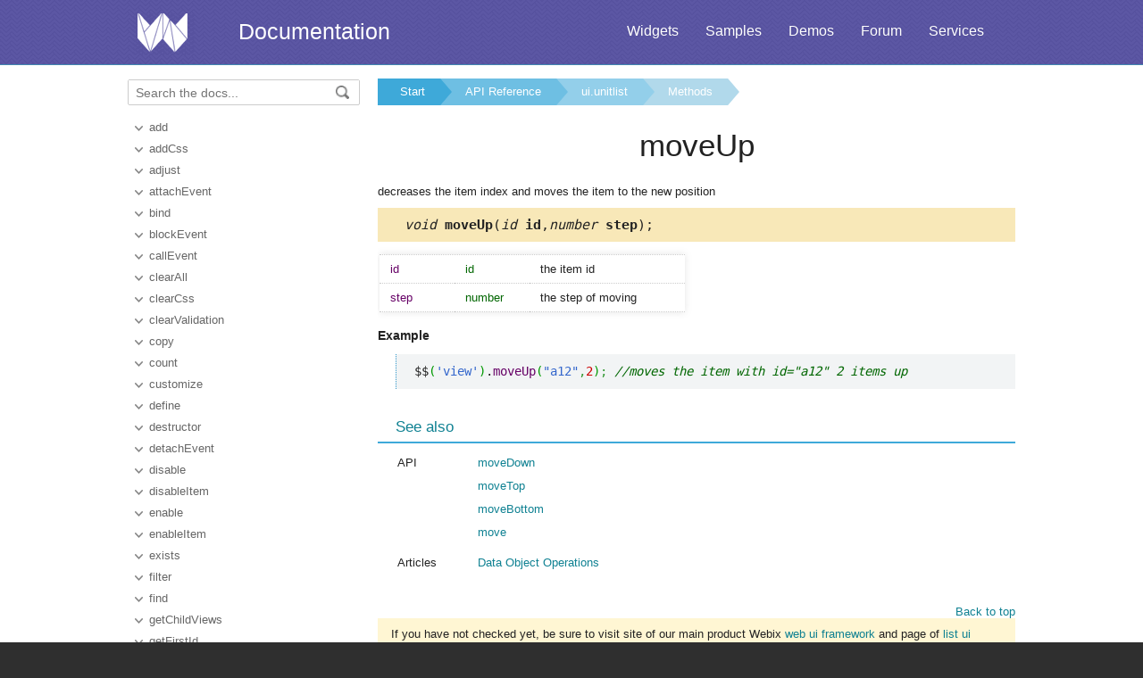

--- FILE ---
content_type: text/html
request_url: https://docs.webix.com/api__link__ui.unitlist_moveup.html
body_size: 3399
content:
<!doctype html>
<html>
	<head>
		<link rel="stylesheet" type="text/css" href="assets/docs.css?v=1768991559">
		<link rel="stylesheet" type="text/css" href="assets/theme.css?v=1768991559">
		<link rel="search" type="application/opensearchdescription+xml" title="Webix Docs" href="assets/opensearch.xml">
		<meta http-equiv="Content-Type" content="text/html; charset=utf-8">
		<meta name="viewport" content="initial-scale = 1.0" />
		<meta name="description" content="Webix Documentation: Methods of ui.unitlist. This page contains moveUp documentation to help in learning the library." />
		<link href="./assets/favicon.ico" rel="shortcut icon" />
		<link rel="canonical" href="https://docs.webix.com/api__link__ui.unitlist_moveup.html" />
		<link rel="alternate" hreflang="en" href="https://docs.webix.com/api__link__ui.unitlist_moveup.html" />
		<link rel="alternate" hreflang="ru" href="https://ru.docs.webix.com/api__link__ui.unitlist_moveup.html" />
		<link rel="alternate" hreflang="x-default" href="https://docs.webix.com/api__link__ui.unitlist_moveup.html"  />
		<!--[if lte IE 9]>
			<link rel="stylesheet" type="text/css" href="assets/ie.css" />
		<![endif]-->
		<!-- stub -->
		<title>moveUp of ui.unitlist, Methods Webix Docs</title>
	</head>
<body class="page_">
	<!-- Google Tag Manager --><script>(function(w,d,s,l,i){w[l]=w[l]||[];w[l].push({'gtm.start':new Date().getTime(),event:'gtm.js'});var f=d.getElementsByTagName(s)[0],j=d.createElement(s),dl=l!='dataLayer'?'&l='+l:'';j.async=true;j.src='https://www.googletagmanager.com/gtm.js?id='+i+dl;f.parentNode.insertBefore(j,f);})(window,document,'script','dataLayer','GTM-NWFJLQ7');</script><!-- End Google Tag Manager -->
	<a name="top"></a>

	<div class='headerBox'>
	<div class="header">
		<div class='content'>
			<a href='https://webix.com' class='top_logo'></a>
			<div class='top_menu'>
				<a href="https://webix.com/widgets/?utm_source=docs.webix.com">Widgets</a>
				<a href="https://snippet.webix.com/gallery/core">Samples</a>
				<a href="https://webix.com/demos/?utm_source=docs.webix.com">Demos</a>
				<a href="https://forum.webix.com">Forum</a>
				<a href="https://webix.com/services/">Services</a>
			</div>
			<span><a href='https://docs.webix.com' style="color:white">Documentation</a></span>
		</div>
	</div>
	</div>

	<div class="body">
		<div class="content">
		<div class="navigation">
			<div id="doc_navigation">
			<div class="search">
				<form method="get" action="search.php">
					<input type="text" accesskey="f" name="query" placeholder="Search the docs..." value="" autocomplete="off">
						<button type="submit"><img src="assets/common/search_icon.png"/></button>
				</form>
			</div>
			<ul><li class=""><a href="api__link__ui.unitlist_add.html">add</a></li><li class=""><a href="api__link__ui.unitlist_addcss.html">addCss</a></li><li class=""><a href="api__link__ui.unitlist_adjust.html">adjust</a></li><li class=""><a href="api__link__ui.unitlist_attachevent.html">attachEvent</a></li><li class=""><a href="api__link__ui.unitlist_bind.html">bind</a></li><li class=""><a href="api__link__ui.unitlist_blockevent.html">blockEvent</a></li><li class=""><a href="api__link__ui.unitlist_callevent.html">callEvent</a></li><li class=""><a href="api__link__ui.unitlist_clearall.html">clearAll</a></li><li class=""><a href="api__link__ui.unitlist_clearcss.html">clearCss</a></li><li class=""><a href="api__link__ui.unitlist_clearvalidation.html">clearValidation</a></li><li class=""><a href="api__link__ui.unitlist_copy.html">copy</a></li><li class=""><a href="api__link__ui.unitlist_count.html">count</a></li><li class=""><a href="api__link__ui.unitlist_customize.html">customize</a></li><li class=""><a href="api__link__ui.unitlist_define.html">define</a></li><li class=""><a href="api__link__ui.unitlist_destructor.html">destructor</a></li><li class=""><a href="api__link__ui.unitlist_detachevent.html">detachEvent</a></li><li class=""><a href="api__link__ui.unitlist_disable.html">disable</a></li><li class=""><a href="api__link__ui.unitlist_disableitem.html">disableItem</a></li><li class=""><a href="api__link__ui.unitlist_enable.html">enable</a></li><li class=""><a href="api__link__ui.unitlist_enableitem.html">enableItem</a></li><li class=""><a href="api__link__ui.unitlist_exists.html">exists</a></li><li class=""><a href="api__link__ui.unitlist_filter.html">filter</a></li><li class=""><a href="api__link__ui.unitlist_find.html">find</a></li><li class=""><a href="api__link__ui.unitlist_getchildviews.html">getChildViews</a></li><li class=""><a href="api__link__ui.unitlist_getfirstid.html">getFirstId</a></li><li class=""><a href="api__link__ui.unitlist_getformview.html">getFormView</a></li><li class=""><a href="api__link__ui.unitlist_getidbyindex.html">getIdByIndex</a></li><li class=""><a href="api__link__ui.unitlist_getindexbyid.html">getIndexById</a></li><li class=""><a href="api__link__ui.unitlist_getitem.html">getItem</a></li><li class=""><a href="api__link__ui.unitlist_getitemnode.html">getItemNode</a></li><li class=""><a href="api__link__ui.unitlist_getlastid.html">getLastId</a></li><li class=""><a href="api__link__ui.unitlist_getnextid.html">getNextId</a></li><li class=""><a href="api__link__ui.unitlist_getnode.html">getNode</a></li><li class=""><a href="api__link__ui.unitlist_getpage.html">getPage</a></li><li class=""><a href="api__link__ui.unitlist_getpager.html">getPager</a></li><li class=""><a href="api__link__ui.unitlist_getparentview.html">getParentView</a></li><li class=""><a href="api__link__ui.unitlist_getprevid.html">getPrevId</a></li><li class=""><a href="api__link__ui.unitlist_getscrollstate.html">getScrollState</a></li><li class=""><a href="api__link__ui.unitlist_getselectedid.html">getSelectedId</a></li><li class=""><a href="api__link__ui.unitlist_getselecteditem.html">getSelectedItem</a></li><li class=""><a href="api__link__ui.unitlist_gettopparentview.html">getTopParentView</a></li><li class=""><a href="api__ui.unitlist_getunitlist.html">getUnitList</a></li><li class=""><a href="api__ui.unitlist_getunits.html">getUnits</a></li><li class=""><a href="api__link__ui.unitlist_getvisiblecount.html">getVisibleCount</a></li><li class=""><a href="api__link__ui.unitlist_hascss.html">hasCss</a></li><li class=""><a href="api__link__ui.unitlist_hasevent.html">hasEvent</a></li><li class=""><a href="api__link__ui.unitlist_hide.html">hide</a></li><li class=""><a href="api__link__ui.unitlist_isenabled.html">isEnabled</a></li><li class=""><a href="api__link__ui.unitlist_isitemenabled.html">isItemEnabled</a></li><li class=""><a href="api__link__ui.unitlist_isselected.html">isSelected</a></li><li class=""><a href="api__link__ui.unitlist_isvisible.html">isVisible</a></li><li class=""><a href="api__link__ui.unitlist_load.html">load</a></li><li class=""><a href="api__link__ui.unitlist_loadnext.html">loadNext</a></li><li class=""><a href="api__link__ui.unitlist_locate.html">locate</a></li><li class=""><a href="api__link__ui.unitlist_mapevent.html">mapEvent</a></li><li class=""><a href="api__link__ui.unitlist_move.html">move</a></li><li class=""><a href="api__link__ui.unitlist_movebottom.html">moveBottom</a></li><li class=""><a href="api__link__ui.unitlist_movedown.html">moveDown</a></li><li class=""><a href="api__link__ui.unitlist_moveselection.html">moveSelection</a></li><li class=""><a href="api__link__ui.unitlist_movetop.html">moveTop</a></li><li class=" current"><a href="api__link__ui.unitlist_moveup.html">moveUp</a></li><li class=""><a href="api__link__ui.unitlist_parse.html">parse</a></li><li class=""><a href="api__link__ui.unitlist_queryview.html">queryView</a></li><li class=""><a href="api__link__ui.unitlist_refresh.html">refresh</a></li><li class=""><a href="api__link__ui.unitlist_remove.html">remove</a></li><li class=""><a href="api__link__ui.unitlist_removecss.html">removeCss</a></li><li class=""><a href="api__link__ui.unitlist_render.html">render</a></li><li class=""><a href="api__link__ui.unitlist_resize.html">resize</a></li><li class=""><a href="api__link__ui.unitlist_scrollto.html">scrollTo</a></li><li class=""><a href="api__link__ui.unitlist_select.html">select</a></li><li class=""><a href="api__link__ui.unitlist_selectall.html">selectAll</a></li><li class=""><a href="api__link__ui.unitlist_serialize.html">serialize</a></li><li class=""><a href="api__link__ui.unitlist_setpage.html">setPage</a></li><li class=""><a href="api__link__ui.unitlist_show.html">show</a></li><li class=""><a href="api__link__ui.unitlist_showitem.html">showItem</a></li><li class=""><a href="api__link__ui.unitlist_sync.html">sync</a></li><li class=""><a href="api__link__ui.unitlist_unbind.html">unbind</a></li><li class=""><a href="api__link__ui.unitlist_unblockevent.html">unblockEvent</a></li><li class=""><a href="api__link__ui.unitlist_unselect.html">unselect</a></li><li class=""><a href="api__link__ui.unitlist_unselectall.html">unselectAll</a></li><li class=""><a href="api__link__ui.unitlist_updateitem.html">updateItem</a></li><li class=""><a href="api__link__ui.unitlist_validate.html">validate</a></li><li class=""><a href="api__link__ui.unitlist_waitsave.html">waitSave</a></li></ul>
			</div>
		</div>

		<div class='doc' id='doc_content'>
			
			
			<div class='breadcrumb'><a class="n1" href="./">Start</a><a class="n2" href="api__toc__ui.html">API Reference</a><a class="n3" href="api__refs__ui.unitlist.html">ui.unitlist</a><a class="n4" href="api__refs__ui.unitlist_methods.html">Methods</a></div>
<h1>moveUp</h1>
<!-- Content Area -->


<p>decreases the item index and moves the item to the new position</p>



<div class='signature'><em>void</em> <b>moveUp</b>(<em>id</em><b> id</b>,<em>number</em><b> step</b>);</div>




<table cellspacing='0' class='apitable t3col'><tr class=''><td class='pname'> id</div><td class='ptype'>id</td><td>the item id</td></tr><tr class=''><td class='pname'> step</div><td class='ptype'>number</td><td>the step of moving</td></tr></table>




<h4>Example</h4><p><pre><code><pre class="js">$$<span class="br0">&#40;</span><span class="st0">'view'</span><span class="br0">&#41;</span>.<span class="me1">moveUp</span><span class="br0">&#40;</span><span class="st0">&quot;a12&quot;</span><span class="sy0">,</span><span class="nu0">2</span><span class="br0">&#41;</span><span class="sy0">;</span> <span class="co1">//moves the item with id=&quot;a12&quot; 2 items up</span></pre></code></pre>
</p>











<div class='h2'>See also</div><div class='apitable'><li><div class='alsogroup'>API</div><div><ul><li><a class="link-" href="api__datamove_movedown.html">moveDown</a></li>
<li><a class="link-" href="api__datamove_movetop.html">moveTop</a></li>
<li><a class="link-" href="api__datamove_movebottom.html">moveBottom</a></li>
<li><a class="link-" href="api__datamove_move.html">move</a></li></ul></div></li><li><div class='alsogroup'>Articles</div><div><ul><li><a class="link-" href="desktop__data_object.html">Data Object Operations</a></li></ul></div></li></div>


<!-- Content Area End -->
			<a href='#top' class='top_link'>Back to top</a>
			
			<div class='bottomnav'>If you have not checked yet, be sure to visit site of our main product Webix <a href="https://webix.com">web ui framework</a> and page of <a href="https://webix.com/widget/list/">list ui</a> product.</div>
		</div>
		</div>
	</div>
	<div class="footer">
		<div class='content'>
			<ul class='column'>
	<li class='group'>Components</li>
<li><a href='desktop__accordion.html'>Accordion</a></li>
<li><a href='desktop__calendar.html'>Calendar</a></li>
<li><a href='desktop__carousel.html'>Carousel</a></li>
<li><a href='desktop__chart.html'>Chart</a></li>
<li><a href='desktop__controls.html'>Controls</a></li>
<li><a href='desktop__comments.html'>Comments</a></li>
<li><a href='datatable__index.html'>DataTable</a></li>

</ul>

<ul class='column'>
	<li class='group'>&nbsp;</li>
<li><a href='desktop__dataview.html'>DataView</a></li>
<li><a href='desktop__filter.html'>Filter</a></li>
<li><a href='desktop__form.html'>Form</a></li>
<li><a href='desktop__layout.html'>Layout</a></li>
<li><a href='desktop__list.html'>List</a></li>
<li><a href='desktop__menu.html'>Menu</a></li>
<li><a href='desktop__tabview.html'>Tabview</a></li>
</ul>

<ul class='column'>
	<li class='group'>&nbsp;</li>
<li><a href='desktop__timeline.html'>Timeline</a></li>
<li><a href='desktop__toolbar.html'>Toolbar</a></li>
<li><a href='datatree__index.html'>Tree</a></li>
<li><a href='desktop__treetable.html'>TreeTable</a></li>
<li><a href='desktop__unitlist.html'>UnitList</a></li>
<li><a href='desktop__uploader.html'>Uploader</a></li>
<li><a href='desktop__window.html'>Window</a></li>
</ul>

<ul class='column'>
	<li class='group'>Complex Widgets</li>
<li><a href='desktop__pivot_jet.html'>Pivot</a></li>
<li><a href='desktop__kanban_board.html'>Kanban Board</a></li>
<li><a href='desktop__query.html'>Query</a></li>
<li><a href='desktop__filemanager.html'>File Manager</a></li>
<li><a href='desktop__docmanager.html'>Document Manager</a></li>
<li><a href='desktop__spreadsheet.html'>SpreadSheet</a></li>
<li><a href='desktop__desktop.html'>Desktop</a></li>
</ul>

<ul class='column'>
	<li class='group'>&nbsp;</li>
<li><a href='desktop__usermanager.html'>User Manager</a></li>
<li><a href='desktop__chat.html'>Chat</a></li>
<li><a href='desktop__desktop_scheduler.html'>Scheduler</a></li>
<li><a href='desktop__gantt.html'>Gantt</a></li>
<li><a href='desktop__report.html'>Report Manager</a></li>
<li><a href='desktop__diagram.html'>Diagram</a></li>
<li><a href='diagram__editor.html'>Diagram Editor</a></li>
<li><a href='desktop__todo.html'>ToDo</a></li>
</ul>


<ul class='column'>
	<li class='group'>Resources</li>
	<li><a href='https://snippet.webix.com/'>Snippet Editor</a></li>
    <li><a href='https://designer.webix.com/'>UI Designer</a></li>
	<li><a href='https://webix.com/skin-builder/'>Skin Builder</a></li>
    <li><a href='https://webix.com/form-builder/'>Form Builder</a></li>
	<li><a href='https://webix.com/tutorials/'>Tutorials</a></li>
    <li><a href='https://webix.com/blog/'>Blog</a></li>
    <li><a href='https://webix.com/clients/'>Client Area</a></li>
</ul>


<div class="right-part-footer">
    <ul class="soc-links-footer">
        <li><a href="http://www.facebook.com/webixui" target="_blank" title="Facebook" class="facebook-link"></a></li>
        <li><a href="https://twitter.com/intent/follow?screen_name=WebixUI" target="_blank" title="Twitter" class="twitter-link"></a></li>
        <li><a href="https://www.linkedin.com/showcase/10607867/" target="_blank" title="linkedIn" class="linked-in-link"></a></li>
        <li><a href="https://www.instagram.com/webixui/" target="_blank" title="instagram" class="instagram-link"></a></li>
        <li><a href="https://webix-ui.medium.com/" target="_blank" title="medium" class="medium-link"></a></li>
    </ul>

    <div class="copy-rights">
        <a href="https://webix.com" title="" class="footer-logo">Webix</a>
        <span>
            © XB Software Ltd<br>
            2013-2025
        </span>
    </div>

</div>

		</div>
	</div>
	<script src="assets/autocomplete.js" type="text/javascript" charset="utf-8"></script>
	<script type="text/javascript">
		AutoComplete_init("");
		Scroll_init();
	</script>
</body>
</html>